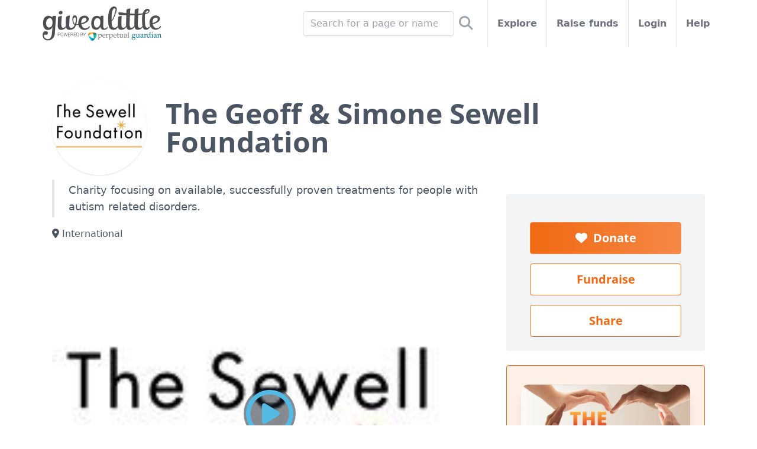

--- FILE ---
content_type: text/html; charset=utf-8
request_url: https://givealittle.co.nz/org/sewellfoundation
body_size: 12801
content:


<!DOCTYPE html>
<html lang="en" class="flex flex-col min-h-full">
<head>
  <meta http-equiv="Content-Type" content="text/html; charset=UTF-8">
  <meta name="viewport" content="width=device-width, initial-scale=1, maximum-scale=1, viewport-fit=cover">
  <meta http-equiv="X-UA-Compatible" content="IE=EDGE">
  <title>The Geoff &amp; Simone Sewell Foundation - Givealittle</title>
  <meta name="description" content="Charity focusing on available, successfully proven treatments for people with autism related disorders." />
  <meta property="og:site_name" content="Givealittle" />
  <meta name="viewport" content="width=device-width, initial-scale=1, maximum-scale=1, viewport-fit=cover" />
  <meta property="og:title" content="The Geoff &amp; Simone Sewell Foundation" />
  <meta property="og:description" content="Charity focusing on available, successfully proven treatments for people with autism related disorders." />
  <meta property="og:image" content="https://static.givealittle.co.nz/assets/hero/aad1d8ac-b13e-42d1-a28f-a4810029e7c6-840:True" />
  <meta property="og:image:width" content="1200" />
  <meta property="og:image:height" content="630" />
  <meta http-equiv="PRAGMA" content="NO-CACHE">
  
  
<meta name="twitter:card" content="summary" />
<meta name="twitter:site" content="@givealittle" />
<meta name="twitter:title" content="The Geoff &amp; Simone Sewell Foundation" />
<meta name="twitter:description" content="Charity focusing on available, successfully proven treatments for people with autism related disorders." />
<meta name="twitter:image" content="https://static.givealittle.co.nz/assets/hero/aad1d8ac-b13e-42d1-a28f-a4810029e7c6-840:True" />
<link rel="preload" href="https://assets.givealittle.co.nz/dist/20260122.3/alpine.intersect.js" as="script" />
<link rel="preload" href="https://assets.givealittle.co.nz/dist/20260122.3/alpine.trap.js" as="script" />
  <link rel="canonical" href="https://givealittle.co.nz/org/sewellfoundation" />
  <meta property="og:url" content="https://givealittle.co.nz/org/sewellfoundation" />

  <link rel="icon" type="image/png" href="https://assets.givealittle.co.nz/favicon-16.png" sizes="16x16">
  <link rel="icon" type="image/png" href="https://assets.givealittle.co.nz/favicon-32.png" sizes="32x32">
  <link rel="icon" type="image/png" href="https://assets.givealittle.co.nz/favicon-96.png" sizes="96x96">
  <link rel="apple-touch-icon" href="https://assets.givealittle.co.nz/favicon-152.png">
  <link rel="apple-touch-icon" sizes="180x180" href="https://assets.givealittle.co.nz/favicon-180.png">
  <link href="https://assets.givealittle.co.nz/dist/20260122.3/tw.css" type="text/css" rel="stylesheet" media="screen" />
  <link rel="preload" href="https://assets.givealittle.co.nz/dist/20260122.3/fonts.css" as="style" />
  <link rel="preload" href="https://assets.givealittle.co.nz/dist/20260122.3/alpine.js" as="script" />
  <link rel="stylesheet" href="https://assets.givealittle.co.nz/dist/20260122.3/fonts.css" media="print" onload="media='all'" />
  <script defer src="https://assets.givealittle.co.nz/dist/20260122.3/alpine.js"></script>
  
  <script>(function(w,d,s,l){w[l]=[{'gtm.start':new Date().getTime(),event:'gtm.js'}];
  var f=d.getElementsByTagName(s)[0],j=d.createElement(s);j.async=true;
  j.src='https://www.googletagmanager.com/gtm.js?id=GTM-PP77CD';f.parentNode.insertBefore(j,f);
  })(window,document,'script','dataLayer');</script>

</head>
<body class="flex flex-col flex-1 text-gray-600">
  
  <noscript><iframe src="https://www.googletagmanager.com/ns.html?id=GTM-PP77CD" height="0" width="0" style="display:none;visibility:hidden"></iframe></noscript>

  <div class="flex flex-col flex-1">
    <div class="font-sans flex flex-col flex-1">
      




<div x-data="{searchOpen:false}">
  <form class="fixed h-16 flex bg-white w-full justify-center border-b-2 z-20" x-cloak x-transition x-show="searchOpen" action="https://givealittle.co.nz/search" method="GET" role="search">
    <div class="flex items-center flex-grow pl-16">
      <input type="search" name="q" class="form-input input-base w-full" placeholder="Search for a page or name" x-ref="searchInput" />
    </div>

    <button class="w-16 flex items-center justify-center">
      <i class="fa fa-search text-xl"></i>
    </button>
  </form>
  <div class="flex flex-col items-center text-gray-500">
    <div class="flex h-16 md:h-10 lg:h-20 w-full max-w-6xl">
      <div class="flex justify-center items-center w-16 border-r border-gray-200 md:hidden">
        <a href="https://my.givealittle.co.nz">
            <i class="fa fa-user"></i>
        </a>
      </div>
      <a class="flex justify-center items-center flex-grow md:flex-grow-0 flex-shrink-0" href="https://givealittle.co.nz" x-data x-elf="">
        <picture>
          <source width="201" height="58" media="(min-width: 992px)" srcset="https://assets.givealittle.co.nz/dist/20260122.3/logo-desk.png, https://assets.givealittle.co.nz/dist/20260122.3/logo-desk@2x.png 1.6x, https://assets.givealittle.co.nz/dist/20260122.3/logo-desk@3x.png 2.6x">
          <source width="122" height="35" media="(min-width: 768px)" srcset="https://assets.givealittle.co.nz/dist/20260122.3/logo-tab.png, https://assets.givealittle.co.nz/dist/20260122.3/logo-tab@2x.png 1.6x, https://assets.givealittle.co.nz/dist/20260122.3/logo-tab@3x.png 2.6x">
          <source width="155" height="44" srcset="https://assets.givealittle.co.nz/dist/20260122.3/logo-mobile-main.png, https://assets.givealittle.co.nz/dist/20260122.3/logo-mobile-main@2x.png 1.6x, https://assets.givealittle.co.nz/dist/20260122.3/logo-mobile-main@3x.png 2.6x">
          <img src="https://assets.givealittle.co.nz/dist/20260122.3/logo-mobile-main.png" class="my-4 mx-2 md:mx-6 lg:mx-2" decoding="async" />
        </picture>
      </a>
      <div class="lg:hidden flex md:flex-grow justify-center items-center border-l border-gray-200 w-16" @click="searchOpen = true; $nextTick(() => $refs.searchInput.focus());">
        <i class="fa fa-search text-xl"></i>
      </div>
      <div class="hidden md:flex flex-1 font-semibold divide-x divide-gray-200">
        <form class="hidden lg:flex items-center justify-end flex-1 px-5 lg:px-4 relative whitespace-nowrap" action="https://givealittle.co.nz/search" method="GET" role="search">
          <input type="search" name="q" placeholder="Search for a page or name" class="form-input input-base w-64 max-w-full" />
          <button class="p-2 text-2xl text-gray-400">
            <i class="fas fa-search" aria-label="Search"></i>
          </button>
        </form>
        <a class="flex items-center px-5 lg:px-4 relative whitespace-nowrap hover:text-gray-900" href="https://givealittle.co.nz/explore">
          Explore
        </a>
        <a class="flex items-center px-5 lg:px-4 relative whitespace-nowrap hover:text-gray-900" href="https://givealittle.co.nz/drafts">
          Raise funds
        </a>
          <a class="flex items-center px-5 lg:px-4 relative whitespace-nowrap hover:text-gray-900" href="https://my.givealittle.co.nz">
            Login
          </a>
        <a class="flex items-center px-5 lg:px-4 whitespace-nowrap hover:text-gray-900" href="https://givealittle.co.nz/help">
          Help
        </a>
      </div>
    </div>
  </div>
</div>
<div class="text-gray-600 pb-8 md:pt-4" x-data="data" @popstate.window="modal = (history.state && history.state.modal)">
  <div class="w-full max-w-6xl mx-auto px-6 space-y-2">



          
    <div class="md:hidden -mx-6">
      
<style>
  .fa-check-circle:before {
    content: "\f058"
  }
</style>

    </div>

    
<div class="flex flex-col md:flex-row items-center pt-8">
  <img class="w-32 h-32 md:w-40 md:h-40 shrink-0 rounded-full shadow" src="https://static.givealittle.co.nz/assets/avatar/a377fe7e-1719-4515-9c21-a4810026b7c3-200" srcset="https://static.givealittle.co.nz/assets/avatar/a377fe7e-1719-4515-9c21-a4810026b7c3-320" alt="The Geoff &amp; Simone Sewell Foundation" decoding="async" />
  <h1 class="flex-1 text-3xl md:text-5xl m-4 md:mx-8 font-serif font-bold">The Geoff &amp; Simone Sewell Foundation</h1>
</div>


    
<div class="md:hidden relative min-h-1 px-2">
  <div>
    <div class="fixed z-20 bg-white border-t border-gray-300 py-1 pb-safe inset-x-0 bottom-0 flex items-center justify-evenly">
          <a class="btn my-1 btn btn-lg btn-orange btn-inverted" href="javascript:void(0)" data-url="https://givealittle.co.nz/org/sewellfoundation" data-title="The Geoff &amp; Simone Sewell Foundation" @click="sharePage($el.dataset)">
            Share
          </a>
          <a class="btn my-1 btn btn-lg btn-orange" href="/donate/org/sewellfoundation">
              <i class="fa fa-heart text-lg"></i>
            Donate
          </a>
    </div>
  </div>
</div>
    <div class="flex pt-2 md:pt-0">
      <div class="w-full md:w-7/12 lg:w-2/3 md:shrink-0 space-y-6 divide-y divide-gray-200">
        <div>
          
<p class="text-lg pl-3 md:pl-6 py-1 border-l-4 text-gray-600">Charity focusing on available, successfully proven treatments for people with autism related disorders.</p>

  <p class="mt-4"><i class="fa fa-map-marker-alt"></i> International</p>


<div class=" mt-4">
  

  <a href="javascript:void(0)" class="group relative block md:rounded overflow-hidden" x-data="{ videoOpen: false , width: 0 , height: 0}" >
    <div class="absolute inset-0 flex items-center justify-center group-hover:bg-gray-900 group-hover:bg-opacity-25 z-10" x-show="!videoOpen" @click="videoOpen = true">
      <div class="text-blue-400 p-1 bg-gray-900 bg-opacity-50 rounded-full group-hover:bg-opacity-0 group-hover:text-white">
        <i class="far fa-5x fa-play-circle"></i>
      </div>
    </div>
    <template x-if="videoOpen">
      <div class="absolute inset-0 flex items-center justify-center">
        <i class="text-blue-400 animate-spin fa fa-4x fa-spinner"></i>
      </div>
    </template>
    <div class="aspect-w-4 aspect-h-3">
      <img class="bg-gray-100" src="https://static.givealittle.co.nz/assets/hero/aad1d8ac-b13e-42d1-a28f-a4810029e7c6-1000" srcset="https://static.givealittle.co.nz/assets/hero/aad1d8ac-b13e-42d1-a28f-a4810029e7c6-1600 1.6x" alt="Main image" decoding="async" x-show="!videoOpen" />
      <template x-if="videoOpen">
        <iframe width="730" height="547" data-src="https://www.youtube.com/embed/J6F4_pEbP2g?autoplay=1" frameborder="0" allowfullscreen="true" :src="!$el.dataset.src.includes('facebook') || width === 0 ? $el.dataset.src : `${$el.dataset.src}&width=${width}&height=${height}`" @resize.window="width = $el.clientWidth,height = $el.clientHeight" x-intersect:enter="width = $el.clientWidth,height = $el.clientHeight"></iframe>
      </template>
    </div>
  </a>

</div>

          <div class="mt-4">
            <div class="relative" x-data="{open:false}" @click="open = true" x-init="open = $refs.outer.clientHeight/$refs.outer.scrollHeight > 0.75">
              <div class="space-y-6 max-h-48 md:max-h-72 h-full overflow-hidden break-words" :class="{'max-h-48 md:max-h-72 h-full overflow-hidden':!open}" x-ref="outer">
                <div class="space-y-6"><p>The Geoff &amp; Simone Sewell Foundation Charitable Trust works with key individuals worldwide on providing information and how-to practical advice regarding biomedical intervention &#x2013; diet, supplementation, detoxification and holistic therapies &#x2013; and Applied Behavioural Analysis (ABA) to treat Autism for parents of children with Autism. The Foundation gratefully receives donations by interested and generous parties and fundraises where applicable. The Foundation&#x2019;s funds are currently being used to educate practitioners who are in direct contact with families, to pass on the latest international expertise and proven research; to support children in schools with ABA provision, provided the schools are 100% behind the ABA methodologies and incorporating all learning into all aspects of the school curriculum to maximise the benefit for all children involved; and to support lectures and practical advice across NZ and Australia, and a You Tube channel, targeted at families affected by Autism, which they can attend in person or access any time of day or night making it user friendly and a practical and emotional support strategy for busy parents. The Sewell Foundation provides opportunities to discover up to date information from worldwide experts on Autism and related holistic therapies, behavioural therapies and biomedical intervention and fundamentally offering researched, scientifically proven and empirical evidence on treating Autism, and aims to pass on these practical methods to families to deliver successful results.</p></div>

                  <div>
                    <h4 class="text-lg font-serif font-bold text-gray-700">More about us</h4>
                    <div class="space-y-6"><p>The Geoff &amp; Simone Sewell Foundation (Charitable Trust) works with key individuals worldwide on providing information and how-to practical advice regarding biomedical intervention &#x2013; diet, supplementation, detoxification and holistic therapies &#x2013; and Applied Behavioural Analysis (ABA) to treat Autism for parents of children with Autism. The Foundation gratefully receives donations by interested and generous parties and fundraises where applicable. The Foundation&#x2019;s funds are currently being used to educate practitioners who are in direct contact with families, to pass on the latest international expertise and proven research; to support children in schools with ABA provision, provided the schools are 100% behind the ABA methodologies and incorporating all learning into all aspects of the school curriculum to maximise the benefit for all children involved; and to support lectures and practical advice across NZ and Australia, and a You Tube channel, targeted at families affected by Autism, which they can attend in person or access any time of day or night making it user friendly and a practical and emotional support strategy for busy parents. The Sewell Foundation provides opportunities to discover up to date information from worldwide experts on Autism and related holistic therapies, behavioural therapies and biomedical intervention and fundamentally offering researched, scientifically proven and empirical evidence on treating Autism, and aims to pass on these practical methods to families to deliver successful results.</p></div>
                  </div>


                
  <!--googleoff: snippet-->
  <div>
    <h4 class="text-lg font-serif font-bold text-gray-700">Other page links</h4>

    <ul class="mx-4">
        <li class="space-x-2 text-blue-500"><span class="text-xl"><i class="fa fa-globe"></i></span><a class="text-link break-all" href="http://www.sewellfoundation.com" target="_blank" title="Go to www.sewellfoundation.com" rel="nofollow"> www.sewellfoundation.com</a></li>
    </ul>
  </div>
  <!--googleon: snippet-->

              </div>
              <a class="absolute left-0 right-0 bottom-0 text-link text-center bg-white" x-show="!open" x-cloak>Read more</a>
            </div>
          </div>
        </div>


          <div class="pt-6 mb-0 mt-2 md:hidden">          
             
<div class="bg-gradient-to-r border border-orange-500 bg-orange-50 text-orange-600 rounded space-y-2">
    <div class="flex flex-col items-center px-6 py-8 space-y-6">
        <div class="relative">
                <picture>
                    <source srcset="https://static.givealittle.co.nz/assets/banner/92e7a303-7704-4a74-9554-ce199023a38f-1280.webp, https://static.givealittle.co.nz/assets/banner/92e7a303-7704-4a74-9554-ce199023a38f-1920.webp 1.6x" type="image/webp">
                    <img src="https://static.givealittle.co.nz/assets/banner/92e7a303-7704-4a74-9554-ce199023a38f-1280" alt="2% Effective Fee" class="w-full h-full object-cover rounded-xl shadow-xl transition-transform"/>
                </picture>
          
        </div>
        <span class="text-orange-500 text-sm tracking-wide text-center drop-shadow-lg">
            On average, fundraisers pay just 2% to use Givealittle.  This is one of the lowest effective fees in New Zealand fundraising. We charge a 5% platform fee to cover the cost of running the platform. Because most donors choose to top up their donation to cover this fee, the effective cost paid by fundraisers is about 2%. That means around 98 cents of every dollar raised goes to the cause.
        </span>
        <a href="https://givealittle.co.nz/help/about-our-2-percent-effective-fee" target="_blank" class="btn btn-inverted btn-orange rounded-full">
            Learn More
        </a>
    </div>
</div>
<br />
         
          </div>  


        <div class="pt-6">
          <h4 class="text-lg font-serif font-bold text-gray-700">Who's involved?</h4>

            <div class="pagememberwrapper">


<div class="flex space-x-2 md:col-span-2 mt-2">
    <img src="https://static.givealittle.co.nz/assets/avatar/a377fe7e-1719-4515-9c21-a4810026b7c3-72" srcset="https://static.givealittle.co.nz/assets/avatar/a377fe7e-1719-4515-9c21-a4810026b7c3-144 1.6x" decoding="async" class="w-12 h-12 lg:w-16 lg:h-16 rounded-full bg-gray-100 shadow shrink-0 object-cover" alt="The Geoff &amp; Simone Sewell Foundation's avatar" />
  <div class="flex-1 ml-2">
          Created by, and paying to a verified bank account of,
The Geoff &amp; Simone Sewell Foundation        (Charity)
  </div>
</div>
            </div>
        </div>

        

  <div class="space-y-4 pt-6">
      <div class="flex space-x-4">
        <div class="shrink-0" aria-hidden="true">
          <i class="far fa-2x fa-check-square"></i>
        </div>
        <div>
          <div class="font-semibold">Registered Charity</div>
          <div class="text-sm">A Registered Charity has legal recognition under the Charities Act 2005.</div>
        </div>
      </div>
      <div class="flex space-x-4">
        <div class="shrink-0" aria-hidden="true">
          <i class="far fa-2x fa-check-square"></i>
        </div>
        <div>
          <div class="font-semibold">Tax credit</div>
          <div class="text-sm">Donations of over $5 are eligible for a New Zealand charitable giving tax credit.</div>
        </div>
      </div>
      <div class="flex space-x-4">
        <div class="shrink-0" aria-hidden="true">
          <i class="far fa-2x fa-check-square"></i>
        </div>
        <div>
          <div class="font-semibold">Page Moderated</div>
          <div class="text-sm">The page has been checked by our team to make sure it complies with our terms and conditions.</div>
        </div>
      </div>
  </div>


          <div class="pt-6">
              <h4 class="text-lg font-serif font-bold text-gray-700">Fundraise</h4>

              <div>
                You can
                <a class="text-link hidden md:inline" href="/org/sewellfoundation/fundraise" rel="nofollow">create your own fundraising page</a>
                <span class="md:hidden">create your own fundraising page</span>
                that pays directly to The Geoff &amp; Simone Sewell Foundation.
              </div>
              <a class="btn btn-yellow block mb-0 mt-2 md:hidden" href="/org/sewellfoundation/fundraise" rel="nofollow">Help Fundraise</a>
          </div>


        
        <div class="pt-6">
          <h4 class="text-lg font-serif font-bold text-gray-700">Page Q&A</h4>
            <a class="text-link" href="/org/sewellfoundation/questions">Ask a question here</a>
        </div>

        <div class="pt-6">
          <h4 class="text-lg font-serif font-bold text-gray-700">Any concerns?</h4>
          <a class="text-link report-tool" href="/report?page=/org/sewellfoundation">Report this page</a>
        </div>
        
        <div class="pt-6">
          <i class="fas fa-qrcode"></i> <a class="text-link" href="/org/sewellfoundation/qr" rel="nofollow">Grab a QR Code for this page</a>
        </div>
      </div>
      <div class="flex flex-grow">
        <div class="ml-8 flex-1 hidden md:block">
          
<style>
  .fa-check-circle:before {
    content: "\f058"
  }
</style>

          
<!--googleoff: snippet-->
<div class="sticky top-0 pt-6">
  

  <div class="bg-gray-100 p-6 rounded">
    <div class="flex flex-col px-4 mt-6 space-y-4">
        <a class="btn btn-lg btn-orange" href="/donate/org/sewellfoundation"><i class="fa fa-heart"></i>&nbsp;&nbsp;Donate</a>
          <a href="/org/sewellfoundation/fundraise" rel="nofollow" class="btn btn-lg btn-orange btn-inverted">Fundraise</a>

        <a class="btn btn-lg btn-orange btn-inverted" href="javascript:void(0)" data-url="https://givealittle.co.nz/org/sewellfoundation" data-title="The Geoff &amp; Simone Sewell Foundation" @click="sharePage($el.dataset)">Share</a>
    </div>
  </div>
  <br/>

<div class="bg-gradient-to-r border border-orange-500 bg-orange-50 text-orange-600 rounded space-y-2">
    <div class="flex flex-col items-center px-6 py-8 space-y-6">
        <div class="relative">
                <picture>
                    <source srcset="https://static.givealittle.co.nz/assets/banner/92e7a303-7704-4a74-9554-ce199023a38f-1280.webp, https://static.givealittle.co.nz/assets/banner/92e7a303-7704-4a74-9554-ce199023a38f-1920.webp 1.6x" type="image/webp">
                    <img src="https://static.givealittle.co.nz/assets/banner/92e7a303-7704-4a74-9554-ce199023a38f-1280" alt="2% Effective Fee" class="w-full h-full object-cover rounded-xl shadow-xl transition-transform"/>
                </picture>
          
        </div>
        <span class="text-orange-500 text-sm tracking-wide text-center drop-shadow-lg">
            On average, fundraisers pay just 2% to use Givealittle.  This is one of the lowest effective fees in New Zealand fundraising. We charge a 5% platform fee to cover the cost of running the platform. Because most donors choose to top up their donation to cover this fee, the effective cost paid by fundraisers is about 2%. That means around 98 cents of every dollar raised goes to the cause.
        </span>
        <a href="https://givealittle.co.nz/help/about-our-2-percent-effective-fee" target="_blank" class="btn btn-inverted btn-orange rounded-full">
            Learn More
        </a>
    </div>
</div>
<br />

</div>
<!--googleon: snippet-->

        </div>
      </div>
    </div>
  </div>

  <div class="z-30 fixed inset-0 transition transform bg-white origin-bottom" role="dialog" aria-modal="true" x-show="modal && modal.type == 'gallery'" x-cloak x-scroll-disable="modal && modal.type == 'gallery'" x-trap="modal && modal.type == 'gallery'" x-transition:enter="ease-out duration-300" x-transition:enter-start="opacity-0 translate-y-full" x-transition:enter-end="opacity-100 translate-y-0" x-transition:leave="ease-in duration-300" x-transition:leave-start="opacity-100 translate-y-0" x-transition:leave-end="opacity-0 translate-y-full">
  <template x-if="modal && modal.type == 'gallery'">
    <div
      class="relative h-full max-h-full w-screen max-w-screen flex flex-col"
      aria-label="Gallery"
      role="dialog"
    >
      <div class="absolute flex top-0 left-0 px-4 py-2">
        <a class="px-2 text-center" href="javascript:history.back()"><i class="fa fa-2x fa-angle-left" aria-hidden="true"></i></a>
      </div>
      <div class="flex shrink-0 items-center justify-end px-6 sticky h-12 -z-10">
      </div>
      <div class="flex-auto overflow-auto">
        <div tabindex="0" class="outline-none">
          <div class="relative pb-16">
            <div class="overflow-hidden">
              <div class="flex items-stretch justify-start md:justify-center flex-wrap -mx-4">
                <div class="relative px-2 w-full max-w-lg mx-auto">
                  <div class="grid gap-2 grid-cols-1">
                    <template x-for="(outerImage, outerIndex) in modal ? modal.data.children : []" :key="outerIndex">
                      <div class="grid gap-2" x-bind:style="'grid-area: ' + (outerIndex + 1) + ' / 1 / auto / auto;'">
                        <template x-for="(innerImage, innerIndex) in outerImage.children" :key="innerIndex">
                          <div class="w-full h-full" x-bind:style="'grid-area: ' + innerImage.y + ' / ' + innerImage.x + ' / ' + (innerImage.h ? 'span ' + innerImage.h : 'auto') + ' / ' + (innerImage.w ? 'span ' + innerImage.w : 'auto') + ';'">
                            <div class="relative w-full h-full">
                              <a x-bind:href="innerImage.image + '-1440'" target="_blank">
                                <div
                                  class="h-0 min-h-full min-w-full relative overflow-hidden"
                                  x-bind:style="'padding-top: ' + (innerImage.ratio) + '%;'"
                                >
                                  <div class="absolute top-0 left-0 w-full h-full">
                                    <div
                                      role="img"
                                      aria-busy="false"
                                      class="bg-gray-100 inline-block align-bottom h-full w-full min-h-0"
                                    >
                                      <picture>
                                        <source x-bind:srcset="innerImage.image + '-480 1x'" media="(max-width: 323px)">
                                        <source x-bind:srcset="innerImage.image + '-640 1x'" media="(min-width: 323.1px) and (max-width: 743px)">
                                        <source x-bind:srcset="innerImage.image + '-1024 1x'" media="(min-width: 743.1px) and (max-width: 1127px)">
                                        <source x-bind:srcset="innerImage.image + '-1280 1x'" media="(min-width: 1127.1px) and (max-width: 1439px)">
                                        <source x-bind:srcset="innerImage.image + '-1440 1x'" media="(min-width: 1439.1px)">
                                        <img
                                          class="h-full w-full absolute object-cover align-bottom"
                                          aria-hidden="true"
                                          decoding="async"
                                          x-bind:src="innerImage.image + '-640'"
                                        />
                                      </picture>
                                    </div>
                                  </div>
                                </div>
                              </a>
                            </div>
                          </div>
                        </template>
                      </div>
                    </template>
                  </div>
                </div>
              </div>
            </div>
          </div>
        </div>
      </div>
    </div>
  </template>
</div>
</div>

<footer class="bg-gray-50 text-gray-600 p-4 flex flex-col flex-grow items-center">
  <div class="w-full max-w-6xl">
    <div class="md:grid grid-cols-4 gap-8">
      <div>
        <h2 class="font-serif text-xl font-bold mt-4">Quick links</h2>
        <hr class="hidden md:block border-gray-400 my-4" />
        <div class="flex flex-col">
          <a
            class="hover:text-gray-900"
            href="https://givealittle.co.nz/drafts"
          >
            Raise funds
          </a>
          <a
            class="hover:text-gray-900"
            href="https://givealittle.co.nz/explore"
          >
            Find a page
          </a>
          <a
            class="hover:text-gray-900"
            href="https://givealittle.co.nz/voucher"
            x-data x-elf=""
          >
            Buy a voucher
          </a>
          <a
            class="hover:text-gray-900"
            href="https://givealittle.co.nz/events"
          >
            Find events on now
          </a>
          <a class="hover:text-gray-900"
             href="https://givealittle.co.nz/annualtaxreceipts">
             Get annual IRD receipts
          </a>
          <a
            class="hover:text-gray-900"
            href="https://my.givealittle.co.nz"
          >
            Log in
          </a>
        </div>
      </div>
      <div>
        <h2 class="font-serif text-xl font-bold mt-4">
          Help &amp; Support
        </h2>
        <hr class="hidden md:block border-gray-400 my-4" />
        <div class="flex flex-col">
          <a
            class="hover:text-gray-900"
            href="https://givealittle.co.nz/help/help-support/faq"
          >
            Frequent questions
          </a>
          <a
            class="hover:text-gray-900"
            href="https://givealittle.co.nz/help"
          >
            General help
          </a>
          <a
            class="hover:text-gray-900"
            href="https://givealittle.co.nz/help/help-support/toolsforsuccess"
          >
            Tips for success
          </a>
          <a
            class="hover:text-gray-900"
            href="https://givealittle.co.nz/report"
          >
            Report a page
          </a>
          <a
            class="hover:text-gray-900"
            href="https://givealittle.co.nz/contact"
          >
            Contact Givealittle
          </a>
          <a class="hover:text-gray-900"
             href="https://givealittle.co.nz/help/help/multi-factor-authentication ">
            Multi-Factor Authentication (MFA)
          </a>
        </div>
      </div>
      <div>
        <h2 class="font-serif text-xl font-bold mt-4">Find out more</h2>
        <hr class="hidden md:block border-gray-400 my-4" />
        <div class="flex flex-col">
          <a class="hover:text-gray-900"
             href="https://ggm.givealittle.co.nz/">
              Generosity Generator Masterclass
          </a>
          <a
            class="hover:text-gray-900"
            href="https://givealittle.co.nz/help/our-stories"
          >
            Givealittle stories
          </a>
          <a
            class="hover:text-gray-900"
            href="https://givealittle.co.nz/matchedgiving"
            x-data x-elf=""
          >
            Matched giving
          </a>
          <a
            class="hover:text-gray-900"
            href="https://givealittle.co.nz/help/howgivealittleworks/givealittle-plan"
          >
            Regular giving
          </a>
          <a
            class="hover:text-gray-900"
            href="https://givealittle.co.nz/help/charity-hub"
          >
            Charity Hub
          </a>         
        </div>
      </div>
      <div>
        <h2 class="font-serif text-xl font-bold mt-4">About us</h2>
        <hr class="hidden md:block border-gray-400 my-4" />
        <div class="flex flex-col">
          <a
            class="hover:text-gray-900"
            href="https://givealittle.co.nz/help/howgivealittleworks/about"
          >
            Who is Givealittle
          </a>
          <a
            class="hover:text-gray-900"
            href="https://givealittle.co.nz/content/howgivealittleworks"
            x-data x-elf=""
          >
            How Givealittle works
          </a>
          <a
            class="hover:text-gray-900"
            href="https://givealittle.co.nz/help/making-a-difference/the-givealittle-philosophy"
          >
            The Givealittle Philosophy
          </a>
        </div>
        <div class="grid grid-cols-4 gap-4 py-3 px-8" style="padding-top: 2rem;">
          <a
            class="hover:text-gray-900 text-center"
            href="https://www.facebook.com/givealittle"
          >
            <i class="fab fa-facebook-square text-5xl md:text-3xl"></i>
          </a>
          <a
            class="hover:text-gray-900 text-center"
            href="https://twitter.com/givealittle"
          >
            <i class="fab fa-square-x-twitter text-5xl md:text-3xl"></i>
          </a>
          <a
            class="hover:text-gray-900 text-center"
            href="https://instagram.com/givealittlenz"
          >
            <i class="fab fa-instagram-square text-5xl md:text-3xl"></i>
          </a>
          <a
            class="hover:text-gray-900 text-center"
            href="https://www.youtube.com/user/givealittletv"
          >
            <i class="fab fa-youtube-square text-5xl md:text-3xl"></i>
          </a>
        </div>
      </div>
    </div>

    <hr class="border-gray-400 my-4" />

    <div class="flex flex-col-reverse md:flex-row">
      <div class="flex-grow text-center md:text-left">
        <div>
          <a href="https://givealittle.co.nz/help/howgivealittleworks/terms">
            Terms and Conditions
          </a> | <a href="https://givealittle.co.nz/help/howgivealittleworks/terms##privacy">
            Privacy Policy
          </a>
        </div>
        <div>© Copyright 2021</div>
      </div>
       <a
        class="text-center md:text-left"
        href="https://www.perpetualguardian.co.nz/"
        target="_blank"
        x-data x-elf=""
      >
       
        <img
          class="inline h-10 md:h-8 w-auto"
          width="201"
          height="58"
          src="https://assets.givealittle.co.nz/dist/20260122.3/logo-owner.png"
          srcSet="https://assets.givealittle.co.nz/dist/20260122.3/logo-owner@2x.png 1.6x"
          decoding="async"
        />
      </a>
    </div>
  </div>
</footer>
<div class="fixed inset-0 z-30 overflow-y-auto" role="dialog" aria-modal="true" aria-labelledby="dialog-title-share" x-cloak @share-modal.window="url = $event.detail.url; title = $event.detail.title; show = true; type = $event.detail.type" x-data="{show: false, url: '', title: '', type: ''}" x-show="show" x-trap="show" x-scroll-disable="show">
  <div class="flex items-end justify-center min-h-screen px-4 pt-4 pb-20 text-center md:block md:p-0">
    <div class="fixed inset-0 transition-opacity" @click="show = false" aria-hidden="true" x-transition:enter="ease-out duration-300" x-transition:enter-start="opacity-0" x-transition:enter-end="opacity-100" x-transition:leave="ease-in duration-200" x-transition:leave-start="opacity-100" x-transition:leave-end="opacity-0" x-show="show">
      <div class="absolute inset-0 bg-gray-500 opacity-75"></div>
    </div>
    <span class="hidden md:inline-block md:align-middle md:h-screen" aria-hidden="true">&ZeroWidthSpace;</span>
    <div class="inline-block overflow-hidden text-left align-bottom transition transform bg-white rounded-lg shadow-xl md:my-8 md:align-middle md:max-w-lg md:w-full p-6" x-show="show" x-transition:enter="ease-out duration-300" x-transition:enter-start="opacity-0 scale-90" x-transition:enter-end="opacity-100 scale-100" x-transition:leave="ease-in duration-300" x-transition:leave-start="opacity-100 scale-100" x-transition:leave-end="opacity-0 scale-90">
      <h3 class="text-lg font-semibold leading-6 text-gray-900" id="dialog-title-share">Share</h3>
      <div class="mt-4 space-y-4 divide-y divide-gray-200">
        <p>Share a link to this page to help spread the word</p>
        <div class="pt-4 flex items-center">
          <i class="fab fa-facebook-square" style="font-size: 28px;"></i>&nbsp;&nbsp;<a href="" :href="'http://www.facebook.com/sharer.php?u=' + encodeURIComponent(url)" rel="nofollow" @click.prevent="window.open($el.href, 'fbwin',
      'left=20,top=20,width=500,height=500,toolbar=1,resizable=0'); show = false;" class="text-link">Facebook</a>
        </div>
        <div class="pt-4 flex items-center">
          <i class="fab fa-square-x-twitter" style="font-size: 28px;"></i>&nbsp;&nbsp;<a href="" :href="url + '/tweet'" rel="nofollow" @click.prevent="window.open($el.href, 'twwin',
      'left=20,top=20,width=500,height=500,toolbar=1,resizable=0'); show = false;" class="text-link">X</a>
        </div>
        <div class="pt-4 flex items-center">
          <i class="fab fa-linkedin" style="font-size: 28px;"></i>&nbsp;&nbsp;<a href="" :href="'https://www.linkedin.com/shareArticle?mini=true&url=' + encodeURIComponent(url) + '&title=' + encodeURIComponent(title)" rel="nofollow" @click.prevent="window.open($el.href, 'liwin',
      'left=20,top=20,width=500,height=500,toolbar=1,resizable=0'); show = false;" class="text-link">LinkedIn</a>
        </div>
        <div class="pt-4 flex items-center">
          <i class="fa fa-envelope" style="font-size: 28px;"></i>&nbsp;&nbsp;<a href="" :href="'mailto:?subject=Check%20out%20%27' + encodeURIComponent(title) + '%27&body=I%20thought%20you%20might%20want%20to%20check%20out%20this%20page%20on%20Givealittle%3A%20%0D%0A' + encodeURIComponent(url) + '%0D%0A%0D%0A'" @click="show = false" class="text-link">Email</a>
        </div>
        <div class="pt-4 flex items-center">
          <i class="fa fa-link" style="font-size: 28px;"></i>&nbsp;&nbsp;<a href="javascript:void(0)" @click="navigator.clipboard.writeText(url); $el.text = 'Copied'" class="text-link">Copy Link</a>
        </div>
        <div class="pt-4 flex items-center" x-show="type !== 'update'">
          <i class="fa fa-code" style="font-size: 28px;"></i>&nbsp;&nbsp;<a href="" :href="url + '/share'" rel="nofollow" class="text-link">Embedded Widget</a>
        </div>
        <div class="pt-4 flex items-center" x-show="type !== 'update'">
          <i class="fa fa-qrcode" style="font-size: 28px; margin-left: 5px;"></i>&nbsp;&nbsp;<a href="" :href="url + '/qr'" rel="nofollow" class="text-link">QR Code</a>
        </div>
      </div>
      <div class="mt-6">
        <button type="button" tabindex="0" @click="show = false" class="btn btn-blue">Close</button>
      </div>
    </div>
  </div>
</div>
<script>
  document.addEventListener('alpine:init', function () {
    Alpine.data('donationReply', function() {
      return {
        show: false,
        sending: false,
        isEdit: false,
        donation: '',
        message: '',
        initialMessage: '',
        cb: null,
        async send() {
          if (this.message === this.initialMessage)
          {
            this.show = false;
            return;
          }

          this.sending = true;
          this.message = this.message.trim();

          try {
            const token = document.querySelector('#donationReplyTokenForm input[name=__RequestVerificationToken]').value;
            const data = new URLSearchParams();
            data.append('__RequestVerificationToken', token);
            data.append('donation', this.donation);
            data.append('message', this.message);

            const result = await fetch('/api/donationreply', {
              method: 'post',
              body: data
            })
              .then(r => r.json());

            if (result.success) {
              this.cb(this.message);
            }
          } catch (ex) { }

          this.show = false;
        }
      }
    })
  })
</script>

<form class="hidden" id="donationReplyTokenForm">
  <input name="__RequestVerificationToken" type="hidden" value="CfDJ8FKw4OTDueNAoCrd3EAvkByIfQCcMPN1gbKXs8wJxmbPrkauAwTkSwC9DUXaQNtp7ahbjZf4H2KxTFl9cKmX0SLKTFtPt2gxNzt0h4fea617xktgcq8hYmBBD8Xpit5cr-31Av6T232OVaeYCFtxMeA" />
</form>
<div class="fixed inset-0 z-30 overflow-y-auto" role="dialog" aria-modal="true" aria-labelledby="dialog-title-donation-reply" x-cloak @donation-reply-modal.window="donation = $event.detail.donation; cb = $event.detail.cb; show = true; message = $event.detail.message || ''; initialMessage = message; isEdit = !!$event.detail.message; sending = false;" x-data="donationReply" x-show="show" x-trap="show" x-scroll-disable="show">
  <div class="flex items-end justify-center min-h-screen px-4 pt-4 pb-20 text-center md:block md:p-0">
    <div class="fixed inset-0 transition-opacity" @click="show = false" aria-hidden="true" x-transition:enter="ease-out duration-300" x-transition:enter-start="opacity-0" x-transition:enter-end="opacity-100" x-transition:leave="ease-in duration-200" x-transition:leave-start="opacity-100" x-transition:leave-end="opacity-0" x-show="show">
      <div class="absolute inset-0 bg-gray-500 opacity-75"></div>
    </div>
    <span class="hidden md:inline-block md:align-middle md:h-screen" aria-hidden="true">&ZeroWidthSpace;</span>
    <div class="inline-block overflow-hidden text-left align-bottom transition transform bg-white rounded-lg shadow-xl md:my-8 md:align-middle md:max-w-lg md:w-full p-6" x-show="show" x-transition:enter="ease-out duration-300" x-transition:enter-start="opacity-0 scale-90" x-transition:enter-end="opacity-100 scale-100" x-transition:leave="ease-in duration-300" x-transition:leave-start="opacity-100 scale-100" x-transition:leave-end="opacity-0 scale-90">
      <div class="space-y-4">
        <h3 class="text-lg font-semibold leading-6 text-gray-900" id="dialog-title-donation-reply">Thank the donor</h3>
        <div>
          <label for="donationReplyMessage" class="font-semibold text-gray-700">
            Enter your message of thanks
          </label>
          <textarea id="donationReplyMessage" name="donationReplyMessage" x-model="message" class="form-input input-base block w-full mt-1"></textarea>
          <p class="mt-2 text-sm text-gray-500" x-show="!isEdit">
            Your message will be displayed on the page and emailed to the donor.
          </p>
          <div class="mt-2 text-sm text-gray-500" x-show="isEdit" x-cloak>
            <p>
              Your new message will also be emailed to the donor.
            </p>
            <p>
              Saving a blank entry will delete the current comment.
            </p>
          </div>
        </div>
      </div>
      <div class="mt-6 space-x-2 text-right md:text-left">
        <button type="button" tabindex="0" @click="show = false" class="btn btn-gray btn-inverted">Cancel</button>
        <button type="button" tabindex="0" @click="send()" class="btn btn-blue" :disabled="isEdit ? sending : (!message || sending)" x-text="sending ? 'Sending..' : isEdit ? 'Save' : 'Send'">Send</button>
      </div>
    </div>
  </div>
</div>

    </div>
  </div>

  


  
  
<script src="https://assets.givealittle.co.nz/dist/20260122.3/alpine.intersect.js"></script>
<script src="https://assets.givealittle.co.nz/dist/20260122.3/alpine.trap.js"></script>

<script>
  async function share(data, $dispatch) {
    if (window.innerWidth <= 768 && navigator.share) {
      try {
        await navigator.share({ title: data.title, url: data.url, text: '' });
        return;
      } catch(e) { }
    }

    $dispatch('share-modal', data);
  }
</script>
   
  <script>
    document.addEventListener('alpine:init', function () {
      Alpine.data('data', function() {
        return {
          modal: null,
          get state() {
            return {
              modal: this.modal
            }
          },
          updateState(event) {
            const h = JSON.parse(event.state);

            if (h) {
              this.modal = h.modal;
            } else {
              this.modal = null;
            }
          },
          sharePage(data) {
            return share(data, this.$dispatch);
          },
          init() {
            //this.$watch('modal', function(e){t=document.body,o=t.getAttribute('style')||'',l='position: fixed; overflow: hidden; inset: -';e&&!o?t.setAttribute('style',l+scrollY+'px 0px 0px'):(t.removeAttribute('style'),window.scroll(0,parseInt(o.replace(l,'').replace('px 0px 0px','')))),!e||history.state&&history.state.modal==e||history.pushState({modal:e},null,location.pathname+'/photos')});

            window.onpopstate = this.updateState;

            if (history.state) {
              this.updateState(history);
            }

            this.$watch('state', (state, old) => {
              const path = location.pathname + (state.modal ? "/photos" : "");

              if (state.modal && !old.modal) {
                history.pushState(JSON.stringify(state), '', path);
              } else {
                history.replaceState(JSON.stringify(state), '', path);
              }
            });
          }
        }
      })

    })
  </script>

</body>
</html>